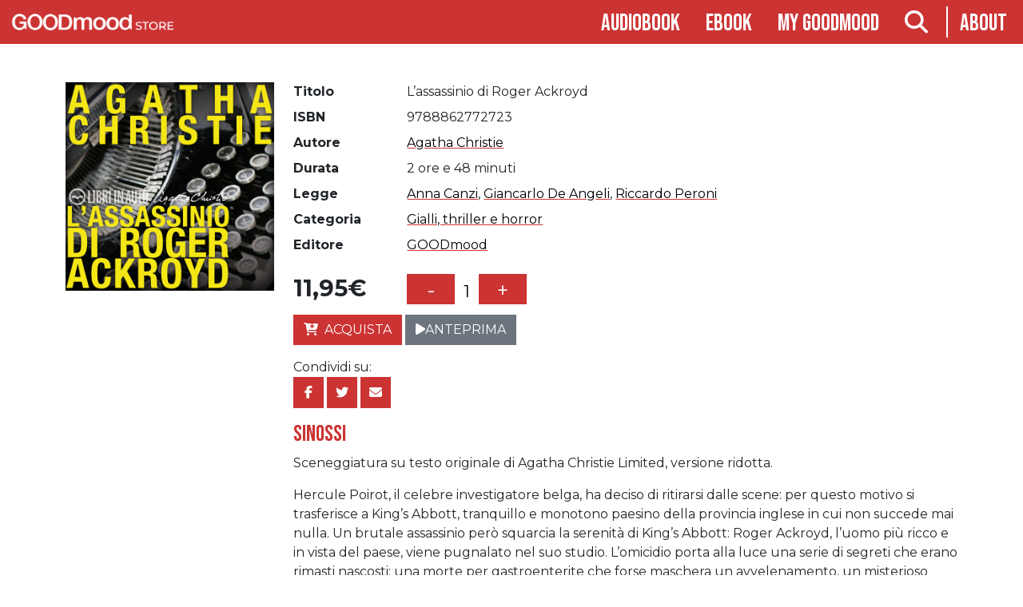

--- FILE ---
content_type: text/html; charset=UTF-8
request_url: https://www.goodmood.it/prodotto/l-assassinio-di-roger-ackroyd/
body_size: 12308
content:
<!doctype html>
<html class="no-js" lang="it-IT" >
	<head>
		<meta charset="UTF-8" />
		<meta name="viewport" content="width=device-width, initial-scale=1.0" />
		<link rel="icon" href="https://www.goodmood.it/assets/themes/goodmood-v3/dist/assets/images/favicon.png" type="image/png" />
		<meta name='robots' content='index, follow, max-image-preview:large, max-snippet:-1, max-video-preview:-1' />

	<!-- This site is optimized with the Yoast SEO plugin v26.7 - https://yoast.com/wordpress/plugins/seo/ -->
	<title>L&#039;assassinio di Roger Ackroyd - GOODmood</title>
	<link rel="canonical" href="https://www.goodmood.it/prodotto/l-assassinio-di-roger-ackroyd/" />
	<meta property="og:locale" content="it_IT" />
	<meta property="og:type" content="article" />
	<meta property="og:title" content="L&#039;assassinio di Roger Ackroyd - GOODmood" />
	<meta property="og:description" content="Sceneggiatura su testo originale di Agatha Christie Limited, versione ridotta.  Hercule Poirot, il celebre investigatore belga, ha deciso di ritirarsi dalle scene: per questo motivo si trasferisce a King&#039;s Abbott, tranquillo e monotono paesino della provincia inglese in cui non succede mai nulla. Un brutale assassinio però squarcia la serenità di King&#039;s Abbott: Roger Ackroyd, l&#039;uomo più ricco e in vista del paese, viene pugnalato nel suo studio. L&#039;omicidio porta alla luce una serie di segreti che erano rimasti nascosti: una morte per gastroenterite che forse maschera un avvelenamento, un misterioso suicidio, un caso di ricatto, un&#039;eredità che fa gola a molti. Hercule Poirot dovrà dunque tornare ad indagare, questa volta con l&#039;aiuto del Dottor Sheppard, per scoprire chi ha ucciso Roger Ackroyd in quello che è universalmente considerato il capolavoro di Agatha Christie.  The Murder of Roger Ackroyd – Copyright © 1926 Agatha Christie Limited. Tutti i diritti riservati. AGATHA CHRISTIE, POIROT e la Firma di Agatha Christie sono marchi registrati e depositati da Agatha Christie Limited in UK e nel resto del mondo. Tutti i diritti riservati." />
	<meta property="og:url" content="https://www.goodmood.it/prodotto/l-assassinio-di-roger-ackroyd/" />
	<meta property="og:site_name" content="GOODmood" />
	<meta property="article:publisher" content="https://www.facebook.com/GOODmood.editore/" />
	<meta property="article:modified_time" content="2022-09-02T06:53:29+00:00" />
	<meta property="og:image" content="https://static.goodmood.it/assets/uploads/2014/03/l_assassinio_di_roger_acroy.jpg" />
	<meta property="og:image:width" content="600" />
	<meta property="og:image:height" content="600" />
	<meta property="og:image:type" content="image/jpeg" />
	<meta name="twitter:card" content="summary_large_image" />
	<meta name="twitter:site" content="@Gm_Audiolibri" />
	<meta name="twitter:label1" content="Tempo di lettura stimato" />
	<meta name="twitter:data1" content="1 minuto" />
	<script type="application/ld+json" class="yoast-schema-graph">{"@context":"https://schema.org","@graph":[{"@type":"WebPage","@id":"https://www.goodmood.it/prodotto/l-assassinio-di-roger-ackroyd/","url":"https://www.goodmood.it/prodotto/l-assassinio-di-roger-ackroyd/","name":"L'assassinio di Roger Ackroyd - GOODmood","isPartOf":{"@id":"https://www.goodmood.it/#website"},"primaryImageOfPage":{"@id":"https://www.goodmood.it/prodotto/l-assassinio-di-roger-ackroyd/#primaryimage"},"image":{"@id":"https://www.goodmood.it/prodotto/l-assassinio-di-roger-ackroyd/#primaryimage"},"thumbnailUrl":"https://static.goodmood.it/assets/uploads/2014/03/l_assassinio_di_roger_acroy.jpg","datePublished":"2014-03-12T04:59:06+00:00","dateModified":"2022-09-02T06:53:29+00:00","breadcrumb":{"@id":"https://www.goodmood.it/prodotto/l-assassinio-di-roger-ackroyd/#breadcrumb"},"inLanguage":"it-IT","potentialAction":[{"@type":"ReadAction","target":["https://www.goodmood.it/prodotto/l-assassinio-di-roger-ackroyd/"]}]},{"@type":"ImageObject","inLanguage":"it-IT","@id":"https://www.goodmood.it/prodotto/l-assassinio-di-roger-ackroyd/#primaryimage","url":"https://static.goodmood.it/assets/uploads/2014/03/l_assassinio_di_roger_acroy.jpg","contentUrl":"https://static.goodmood.it/assets/uploads/2014/03/l_assassinio_di_roger_acroy.jpg","width":600,"height":600,"caption":"L'assassinio di Roger Ackroyd. -0"},{"@type":"BreadcrumbList","@id":"https://www.goodmood.it/prodotto/l-assassinio-di-roger-ackroyd/#breadcrumb","itemListElement":[{"@type":"ListItem","position":1,"name":"Home","item":"https://www.goodmood.it/"},{"@type":"ListItem","position":2,"name":"Shop","item":"https://www.goodmood.it/shop/"},{"@type":"ListItem","position":3,"name":"L&#8217;assassinio di Roger Ackroyd"}]},{"@type":"WebSite","@id":"https://www.goodmood.it/#website","url":"https://www.goodmood.it/","name":"GOODmood","description":"Digital Publishing","potentialAction":[{"@type":"SearchAction","target":{"@type":"EntryPoint","urlTemplate":"https://www.goodmood.it/?s={search_term_string}"},"query-input":{"@type":"PropertyValueSpecification","valueRequired":true,"valueName":"search_term_string"}}],"inLanguage":"it-IT"}]}</script>
	<!-- / Yoast SEO plugin. -->


<link rel='dns-prefetch' href='//ajax.googleapis.com' />
<link rel="alternate" title="oEmbed (JSON)" type="application/json+oembed" href="https://www.goodmood.it/api/oembed/1.0/embed?url=https%3A%2F%2Fwww.goodmood.it%2Fprodotto%2Fl-assassinio-di-roger-ackroyd%2F" />
<link rel="alternate" title="oEmbed (XML)" type="text/xml+oembed" href="https://www.goodmood.it/api/oembed/1.0/embed?url=https%3A%2F%2Fwww.goodmood.it%2Fprodotto%2Fl-assassinio-di-roger-ackroyd%2F&#038;format=xml" />
<style id='wp-img-auto-sizes-contain-inline-css' type='text/css'>
img:is([sizes=auto i],[sizes^="auto," i]){contain-intrinsic-size:3000px 1500px}
/*# sourceURL=wp-img-auto-sizes-contain-inline-css */
</style>
<style id='classic-theme-styles-inline-css' type='text/css'>
/*! This file is auto-generated */
.wp-block-button__link{color:#fff;background-color:#32373c;border-radius:9999px;box-shadow:none;text-decoration:none;padding:calc(.667em + 2px) calc(1.333em + 2px);font-size:1.125em}.wp-block-file__button{background:#32373c;color:#fff;text-decoration:none}
/*# sourceURL=/wp-includes/css/classic-themes.min.css */
</style>
<link rel='stylesheet' id='woocommerce-layout-css' href='https://www.goodmood.it/assets/plugins/woocommerce/assets/css/woocommerce-layout.css?ver=10.4.3' type='text/css' media='all' />
<link rel='stylesheet' id='woocommerce-smallscreen-css' href='https://www.goodmood.it/assets/plugins/woocommerce/assets/css/woocommerce-smallscreen.css?ver=10.4.3' type='text/css' media='only screen and (max-width: 768px)' />
<link rel='stylesheet' id='woocommerce-general-css' href='https://www.goodmood.it/assets/plugins/woocommerce/assets/css/woocommerce.css?ver=10.4.3' type='text/css' media='all' />
<style id='woocommerce-inline-inline-css' type='text/css'>
.woocommerce form .form-row .required { visibility: visible; }
/*# sourceURL=woocommerce-inline-inline-css */
</style>
<link rel='stylesheet' id='sv-wc-payment-gateway-payment-form-v5_15_10-css' href='https://www.goodmood.it/assets/plugins/woocommerce-gateway-paypal-powered-by-braintree/vendor/skyverge/wc-plugin-framework/woocommerce/payment-gateway/assets/css/frontend/sv-wc-payment-gateway-payment-form.min.css?ver=5.15.10' type='text/css' media='all' />
<link rel='stylesheet' id='main-stylesheet-css' href='https://www.goodmood.it/assets/themes/goodmood-v3/dist/styles/app.css?ver=2.1.0' type='text/css' media='all' />
<script type="text/javascript" src="https://ajax.googleapis.com/ajax/libs/jquery/3.5.1/jquery.min.js?ver=3.5.1" id="jquery-js"></script>
<script type="text/javascript" id="wc-single-product-js-extra">
/* <![CDATA[ */
var wc_single_product_params = {"i18n_required_rating_text":"Seleziona una valutazione","i18n_rating_options":["1 stella su 5","2 stelle su 5","3 stelle su 5","4 stelle su 5","5 stelle su 5"],"i18n_product_gallery_trigger_text":"Visualizza la galleria di immagini a schermo intero","review_rating_required":"yes","flexslider":{"rtl":false,"animation":"slide","smoothHeight":true,"directionNav":false,"controlNav":"thumbnails","slideshow":false,"animationSpeed":500,"animationLoop":false,"allowOneSlide":false},"zoom_enabled":"","zoom_options":[],"photoswipe_enabled":"","photoswipe_options":{"shareEl":false,"closeOnScroll":false,"history":false,"hideAnimationDuration":0,"showAnimationDuration":0},"flexslider_enabled":""};
//# sourceURL=wc-single-product-js-extra
/* ]]> */
</script>
<script type="text/javascript" src="https://www.goodmood.it/assets/plugins/woocommerce/assets/js/frontend/single-product.min.js?ver=10.4.3" id="wc-single-product-js" defer="defer" data-wp-strategy="defer"></script>
<script type="text/javascript" src="https://www.goodmood.it/assets/plugins/woocommerce/assets/js/jquery-blockui/jquery.blockUI.min.js?ver=2.7.0-wc.10.4.3" id="wc-jquery-blockui-js" defer="defer" data-wp-strategy="defer"></script>
<script type="text/javascript" src="https://www.goodmood.it/assets/plugins/woocommerce/assets/js/js-cookie/js.cookie.min.js?ver=2.1.4-wc.10.4.3" id="wc-js-cookie-js" defer="defer" data-wp-strategy="defer"></script>
<script type="text/javascript" id="woocommerce-js-extra">
/* <![CDATA[ */
var woocommerce_params = {"ajax_url":"/wp-admin/admin-ajax.php","wc_ajax_url":"/?wc-ajax=%%endpoint%%","i18n_password_show":"Mostra password","i18n_password_hide":"Nascondi password"};
//# sourceURL=woocommerce-js-extra
/* ]]> */
</script>
<script type="text/javascript" src="https://www.goodmood.it/assets/plugins/woocommerce/assets/js/frontend/woocommerce.min.js?ver=10.4.3" id="woocommerce-js" defer="defer" data-wp-strategy="defer"></script>
<link rel="https://api.w.org/" href="https://www.goodmood.it/api/" /><link rel="alternate" title="JSON" type="application/json" href="https://www.goodmood.it/api/wp/v2/product/1296" />	<noscript><style>.woocommerce-product-gallery{ opacity: 1 !important; }</style></noscript>
	<script type="text/javascript">var rest_nonce = "c9f4935b7f";</script>		<link rel="stylesheet" href="https://unpkg.com/@jarstone/dselect/dist/css/dselect.css">
		<script src="https://unpkg.com/@jarstone/dselect/dist/js/dselect.js"></script>
	<link rel='stylesheet' id='wc-blocks-style-css' href='https://www.goodmood.it/assets/plugins/woocommerce/assets/client/blocks/wc-blocks.css?ver=wc-10.4.3' type='text/css' media='all' />
<style id='global-styles-inline-css' type='text/css'>
:root{--wp--preset--aspect-ratio--square: 1;--wp--preset--aspect-ratio--4-3: 4/3;--wp--preset--aspect-ratio--3-4: 3/4;--wp--preset--aspect-ratio--3-2: 3/2;--wp--preset--aspect-ratio--2-3: 2/3;--wp--preset--aspect-ratio--16-9: 16/9;--wp--preset--aspect-ratio--9-16: 9/16;--wp--preset--color--black: #000000;--wp--preset--color--cyan-bluish-gray: #abb8c3;--wp--preset--color--white: #ffffff;--wp--preset--color--pale-pink: #f78da7;--wp--preset--color--vivid-red: #cf2e2e;--wp--preset--color--luminous-vivid-orange: #ff6900;--wp--preset--color--luminous-vivid-amber: #fcb900;--wp--preset--color--light-green-cyan: #7bdcb5;--wp--preset--color--vivid-green-cyan: #00d084;--wp--preset--color--pale-cyan-blue: #8ed1fc;--wp--preset--color--vivid-cyan-blue: #0693e3;--wp--preset--color--vivid-purple: #9b51e0;--wp--preset--gradient--vivid-cyan-blue-to-vivid-purple: linear-gradient(135deg,rgb(6,147,227) 0%,rgb(155,81,224) 100%);--wp--preset--gradient--light-green-cyan-to-vivid-green-cyan: linear-gradient(135deg,rgb(122,220,180) 0%,rgb(0,208,130) 100%);--wp--preset--gradient--luminous-vivid-amber-to-luminous-vivid-orange: linear-gradient(135deg,rgb(252,185,0) 0%,rgb(255,105,0) 100%);--wp--preset--gradient--luminous-vivid-orange-to-vivid-red: linear-gradient(135deg,rgb(255,105,0) 0%,rgb(207,46,46) 100%);--wp--preset--gradient--very-light-gray-to-cyan-bluish-gray: linear-gradient(135deg,rgb(238,238,238) 0%,rgb(169,184,195) 100%);--wp--preset--gradient--cool-to-warm-spectrum: linear-gradient(135deg,rgb(74,234,220) 0%,rgb(151,120,209) 20%,rgb(207,42,186) 40%,rgb(238,44,130) 60%,rgb(251,105,98) 80%,rgb(254,248,76) 100%);--wp--preset--gradient--blush-light-purple: linear-gradient(135deg,rgb(255,206,236) 0%,rgb(152,150,240) 100%);--wp--preset--gradient--blush-bordeaux: linear-gradient(135deg,rgb(254,205,165) 0%,rgb(254,45,45) 50%,rgb(107,0,62) 100%);--wp--preset--gradient--luminous-dusk: linear-gradient(135deg,rgb(255,203,112) 0%,rgb(199,81,192) 50%,rgb(65,88,208) 100%);--wp--preset--gradient--pale-ocean: linear-gradient(135deg,rgb(255,245,203) 0%,rgb(182,227,212) 50%,rgb(51,167,181) 100%);--wp--preset--gradient--electric-grass: linear-gradient(135deg,rgb(202,248,128) 0%,rgb(113,206,126) 100%);--wp--preset--gradient--midnight: linear-gradient(135deg,rgb(2,3,129) 0%,rgb(40,116,252) 100%);--wp--preset--font-size--small: 13px;--wp--preset--font-size--medium: 20px;--wp--preset--font-size--large: 36px;--wp--preset--font-size--x-large: 42px;--wp--preset--spacing--20: 0.44rem;--wp--preset--spacing--30: 0.67rem;--wp--preset--spacing--40: 1rem;--wp--preset--spacing--50: 1.5rem;--wp--preset--spacing--60: 2.25rem;--wp--preset--spacing--70: 3.38rem;--wp--preset--spacing--80: 5.06rem;--wp--preset--shadow--natural: 6px 6px 9px rgba(0, 0, 0, 0.2);--wp--preset--shadow--deep: 12px 12px 50px rgba(0, 0, 0, 0.4);--wp--preset--shadow--sharp: 6px 6px 0px rgba(0, 0, 0, 0.2);--wp--preset--shadow--outlined: 6px 6px 0px -3px rgb(255, 255, 255), 6px 6px rgb(0, 0, 0);--wp--preset--shadow--crisp: 6px 6px 0px rgb(0, 0, 0);}:where(.is-layout-flex){gap: 0.5em;}:where(.is-layout-grid){gap: 0.5em;}body .is-layout-flex{display: flex;}.is-layout-flex{flex-wrap: wrap;align-items: center;}.is-layout-flex > :is(*, div){margin: 0;}body .is-layout-grid{display: grid;}.is-layout-grid > :is(*, div){margin: 0;}:where(.wp-block-columns.is-layout-flex){gap: 2em;}:where(.wp-block-columns.is-layout-grid){gap: 2em;}:where(.wp-block-post-template.is-layout-flex){gap: 1.25em;}:where(.wp-block-post-template.is-layout-grid){gap: 1.25em;}.has-black-color{color: var(--wp--preset--color--black) !important;}.has-cyan-bluish-gray-color{color: var(--wp--preset--color--cyan-bluish-gray) !important;}.has-white-color{color: var(--wp--preset--color--white) !important;}.has-pale-pink-color{color: var(--wp--preset--color--pale-pink) !important;}.has-vivid-red-color{color: var(--wp--preset--color--vivid-red) !important;}.has-luminous-vivid-orange-color{color: var(--wp--preset--color--luminous-vivid-orange) !important;}.has-luminous-vivid-amber-color{color: var(--wp--preset--color--luminous-vivid-amber) !important;}.has-light-green-cyan-color{color: var(--wp--preset--color--light-green-cyan) !important;}.has-vivid-green-cyan-color{color: var(--wp--preset--color--vivid-green-cyan) !important;}.has-pale-cyan-blue-color{color: var(--wp--preset--color--pale-cyan-blue) !important;}.has-vivid-cyan-blue-color{color: var(--wp--preset--color--vivid-cyan-blue) !important;}.has-vivid-purple-color{color: var(--wp--preset--color--vivid-purple) !important;}.has-black-background-color{background-color: var(--wp--preset--color--black) !important;}.has-cyan-bluish-gray-background-color{background-color: var(--wp--preset--color--cyan-bluish-gray) !important;}.has-white-background-color{background-color: var(--wp--preset--color--white) !important;}.has-pale-pink-background-color{background-color: var(--wp--preset--color--pale-pink) !important;}.has-vivid-red-background-color{background-color: var(--wp--preset--color--vivid-red) !important;}.has-luminous-vivid-orange-background-color{background-color: var(--wp--preset--color--luminous-vivid-orange) !important;}.has-luminous-vivid-amber-background-color{background-color: var(--wp--preset--color--luminous-vivid-amber) !important;}.has-light-green-cyan-background-color{background-color: var(--wp--preset--color--light-green-cyan) !important;}.has-vivid-green-cyan-background-color{background-color: var(--wp--preset--color--vivid-green-cyan) !important;}.has-pale-cyan-blue-background-color{background-color: var(--wp--preset--color--pale-cyan-blue) !important;}.has-vivid-cyan-blue-background-color{background-color: var(--wp--preset--color--vivid-cyan-blue) !important;}.has-vivid-purple-background-color{background-color: var(--wp--preset--color--vivid-purple) !important;}.has-black-border-color{border-color: var(--wp--preset--color--black) !important;}.has-cyan-bluish-gray-border-color{border-color: var(--wp--preset--color--cyan-bluish-gray) !important;}.has-white-border-color{border-color: var(--wp--preset--color--white) !important;}.has-pale-pink-border-color{border-color: var(--wp--preset--color--pale-pink) !important;}.has-vivid-red-border-color{border-color: var(--wp--preset--color--vivid-red) !important;}.has-luminous-vivid-orange-border-color{border-color: var(--wp--preset--color--luminous-vivid-orange) !important;}.has-luminous-vivid-amber-border-color{border-color: var(--wp--preset--color--luminous-vivid-amber) !important;}.has-light-green-cyan-border-color{border-color: var(--wp--preset--color--light-green-cyan) !important;}.has-vivid-green-cyan-border-color{border-color: var(--wp--preset--color--vivid-green-cyan) !important;}.has-pale-cyan-blue-border-color{border-color: var(--wp--preset--color--pale-cyan-blue) !important;}.has-vivid-cyan-blue-border-color{border-color: var(--wp--preset--color--vivid-cyan-blue) !important;}.has-vivid-purple-border-color{border-color: var(--wp--preset--color--vivid-purple) !important;}.has-vivid-cyan-blue-to-vivid-purple-gradient-background{background: var(--wp--preset--gradient--vivid-cyan-blue-to-vivid-purple) !important;}.has-light-green-cyan-to-vivid-green-cyan-gradient-background{background: var(--wp--preset--gradient--light-green-cyan-to-vivid-green-cyan) !important;}.has-luminous-vivid-amber-to-luminous-vivid-orange-gradient-background{background: var(--wp--preset--gradient--luminous-vivid-amber-to-luminous-vivid-orange) !important;}.has-luminous-vivid-orange-to-vivid-red-gradient-background{background: var(--wp--preset--gradient--luminous-vivid-orange-to-vivid-red) !important;}.has-very-light-gray-to-cyan-bluish-gray-gradient-background{background: var(--wp--preset--gradient--very-light-gray-to-cyan-bluish-gray) !important;}.has-cool-to-warm-spectrum-gradient-background{background: var(--wp--preset--gradient--cool-to-warm-spectrum) !important;}.has-blush-light-purple-gradient-background{background: var(--wp--preset--gradient--blush-light-purple) !important;}.has-blush-bordeaux-gradient-background{background: var(--wp--preset--gradient--blush-bordeaux) !important;}.has-luminous-dusk-gradient-background{background: var(--wp--preset--gradient--luminous-dusk) !important;}.has-pale-ocean-gradient-background{background: var(--wp--preset--gradient--pale-ocean) !important;}.has-electric-grass-gradient-background{background: var(--wp--preset--gradient--electric-grass) !important;}.has-midnight-gradient-background{background: var(--wp--preset--gradient--midnight) !important;}.has-small-font-size{font-size: var(--wp--preset--font-size--small) !important;}.has-medium-font-size{font-size: var(--wp--preset--font-size--medium) !important;}.has-large-font-size{font-size: var(--wp--preset--font-size--large) !important;}.has-x-large-font-size{font-size: var(--wp--preset--font-size--x-large) !important;}
/*# sourceURL=global-styles-inline-css */
</style>
</head>
	<body>
		
	<nav class="navbar navbar-expand-md navbar-dark sticky-top flex-column">
	  <div class="container-fluid ">
	  	<div class="col-12 col-md-2">
	  			<button class="navbar-toggler" type="button" data-bs-toggle="collapse" data-bs-target="#navbarToggler" aria-controls="navbarToggler" aria-expanded="false" aria-label="Toggle navigation">
			  			<span class="navbar-toggler-icon"></span></button>
				<a href="https://www.goodmood.it/shop"><img src="https://www.goodmood.it/assets/themes/goodmood-v3/dist/assets/images/logo-store.png" class="navbar-brand menu-logo" /></a>
	  	</div>
	  	<div class="col-12 col-md-10">
		  	
			<div class="collapse navbar-collapse justify-content-end" id="navbarToggler">
				<ul class="navbar-nav">
					
					<li class="nav-item ">
						<a class="nav-link" href="/shop/audiobook/generi">Audiobook</a>
					</li>
					<li class="nav-item ">
						<a class="nav-link" href="/shop/ebook/generi">Ebook</a>
					</li>
					<li class="nav-item ">
						<a class="nav-link" href="https://www.goodmood.it/my-account/orders" title="My goodmood">My goodmood</a>
					</li>
					 
					<li class="nav-item">
						<a class="nav-link searchbutton" href="#"><i class="fa-solid fa-magnifying-glass"></i></a>
					</li>
					<li class="nav-item">
						<a class="nav-link" href="https://www.goodmood.it">About</a>
					</li>
				</ul>
			</div> 
			  
	  	</div>
	  			
	  </div>

	</nav>

	<main class="">
	<section class="container searchform">
									
<form role="search" method="get" class="ui form woocommerce-product-search show-for-medium-up" action="https://www.goodmood.it/">
	
	<input type="search" id="woocommerce-product-search-field" class="search-field" placeholder="Cerca..." value="" name="s" title="Search for:" />
	 
</form>
<p class="ui right aligned">
	<a href="https://www.goodmood.it/shop/advanced-search">Ricerca avanzata</a>
</p>
	
	</section>
	
	
		
			<div id="product-1296" class="container my-md-5 product type-product post-1296 status-publish first instock product_cat-audio-editing-e-sound-design product_cat-dario-barollo has-post-thumbnail downloadable virtual taxable purchasable product-type-simple" >


	<div class="woo-single-container row">
				<div class="woo-single-sx col-12 col-sm-4 col-md-3">

		<div class="woocommerce-product-gallery woocommerce-product-gallery--with-images woocommerce-product-gallery--columns-4 images" data-columns="4" style="opacity: 0; transition: opacity .25s ease-in-out;">
	<div class="woocommerce-product-gallery__wrapper">
		<div data-thumb="https://static.goodmood.it/assets/uploads/2014/03/l_assassinio_di_roger_acroy-150x150.jpg" data-thumb-alt="L&#039;assassinio di Roger Ackroyd. -0" data-thumb-srcset=""  data-thumb-sizes="(max-width: 639px) 98vw, (max-width: 1199px) 64vw, 100px" class="woocommerce-product-gallery__image"><a href="https://static.goodmood.it/assets/uploads/2014/03/l_assassinio_di_roger_acroy.jpg"><img width="600" height="600" src="https://static.goodmood.it/assets/uploads/2014/03/l_assassinio_di_roger_acroy.jpg" class="wp-post-image" alt="L&#039;assassinio di Roger Ackroyd. -0" data-caption="" data-src="https://static.goodmood.it/assets/uploads/2014/03/l_assassinio_di_roger_acroy.jpg" data-large_image="https://static.goodmood.it/assets/uploads/2014/03/l_assassinio_di_roger_acroy.jpg" data-large_image_width="600" data-large_image_height="600" decoding="async" fetchpriority="high" /></a></div>	</div>
</div>
		</div>
		<div class="woo-single-dx col-12 col-sm-8 col-md-9">
			
					<div class="info">
		<dl class="row">
						<dt class="col-sm-3 col-lg-2">Titolo</dt> <dd class="col-sm-9">L&#8217;assassinio di Roger Ackroyd</dd>
									<dt class="col-sm-3 col-lg-2">ISBN</dt> <dd class="col-sm-9">9788862772723</dd>
									<dt class="col-sm-3 col-lg-2">Autore</dt> <dd class="col-sm-9"><a href="https://www.goodmood.it/authors/agatha-christie/" rel="tag">Agatha Christie</a></dd>
									<dt class="col-sm-3 col-lg-2">Durata</dt> <dd class="col-sm-9">2 ore e 48 minuti</dd>
									<dt class="col-sm-3 col-lg-2">Legge</dt> <dd class="col-sm-9"><a href="https://www.goodmood.it/actors/anna-canzi/" rel="tag">Anna Canzi</a>, <a href="https://www.goodmood.it/actors/giancarlo-de-angeli/" rel="tag">Giancarlo De Angeli</a>, <a href="https://www.goodmood.it/actors/riccardo-peroni/" rel="tag">Riccardo Peroni</a></dd>
									<dt class="col-sm-3 col-lg-2">Categoria</dt> <dd class="col-sm-9"><a href="https://www.goodmood.it/shop/audiobook/gialli-thriller-e-horror/" rel="tag">Gialli, thriller e horror</a></dd>
									<dt class="col-sm-3 col-lg-2">Editore</dt> <dd class="col-sm-9"><a href="https://www.goodmood.it/publishers/goodmood/" rel="tag">GOODmood</a></dd>
					</dl>
	</div>
	




	
	<form class="cart" method="post" enctype='multipart/form-data'>
	 		 	
	 

	 <div class="carrello-prezzo ui two column stackable grid">
		 <div class="row">
			 <div class="col-3 col-lg-2">
				 <div class="prezzo">
					 <p class="price"><span class="price"><span class="woocommerce-Price-amount amount"><bdi>11,95<span class="woocommerce-Price-currencySymbol">&euro;</span></bdi></span></span></p>
					 
				 </div>
				 
			 </div>
			 <div class="col-9 text-end text-md-start">
				 
				
				 	<div class="quantity">
				<label class="screen-reader-text" for="quantity_69767d7249698">L&#039;assassinio di Roger Ackroyd quantità</label>
		<input type="button" value="-" class="minus"><input
			type="number"
			id="quantity_69767d7249698"
			class="input-text qty text"
			step="1"
			min="1"
			max=""
			name="quantity"
			value="1"
			title="Qty"
			size="4"
			placeholder=""
			inputmode="numeric" /><input type="button" value="+" class="plus">
			</div>
					 
			 </div>
			
		 </div>

		 <div class="row">
			 <div class="col">
	 		<input type="hidden" name="add-to-cart" value="1296" />
			 <div class="d-grid gap-2 d-md-block">
		 	<button type="submit" class="single_add_to_cart_button button alt btn btn-primary"><i class="fa-solid fa-cart-arrow-down"></i>Acquista</button>
											<button type="button" class="btn btn-secondary btn-icon preview" data-id="1296"><i class="fa-solid fa-play"></i>Anteprima</button>
									
						 </div>
		    </div>
		
	</div>

	</form>

	
<div class="sharebox" >Condividi su:<br/>

	<a class="btn btn-primary btn-icon square" href="https://www.facebook.com/sharer/sharer.php?u=https%3A%2F%2Fwww.goodmood.it%2Fprodotto%2Fl-assassinio-di-roger-ackroyd%2F&quote=L%26%238217%3Bassassinio+di+Roger+Ackroyd" target="_blank" title="Condividi su Facebook">
	  <i class="fa-brands fa-facebook-f"></i>
	</a>
	<a class="btn btn-primary btn-icon square" href="https://twitter.com/intent/tweet?source=https%3A%2F%2Fwww.goodmood.it%2Fprodotto%2Fl-assassinio-di-roger-ackroyd%2F&text=L%26%238217%3Bassassinio+di+Roger+Ackroyd" target="_blank" title="Tweet">
	  <i class="fa-brands fa-twitter"></i>
	</a>
	<a class="btn btn-primary btn-icon square" href="mailto:?subject=L%26%238217%3Bassassinio+di+Roger+Ackroyd&body=https%3A%2F%2Fwww.goodmood.it%2Fprodotto%2Fl-assassinio-di-roger-ackroyd%2F" target="_blank" title="Invia email">
	  <i class="fa-solid fa-envelope"></i>
	</a>
	
</div>
<div itemprop="description" class="descrizione">
	<h3>sinossi</h3>
	<p>Sceneggiatura su testo originale di Agatha Christie Limited, versione ridotta.</p>
<p>Hercule Poirot, il celebre investigatore belga, ha deciso di ritirarsi dalle scene: per questo motivo si trasferisce a King&#8217;s Abbott, tranquillo e monotono paesino della provincia inglese in cui non succede mai nulla. Un brutale assassinio però squarcia la serenità di King&#8217;s Abbott: Roger Ackroyd, l&#8217;uomo più ricco e in vista del paese, viene pugnalato nel suo studio. L&#8217;omicidio porta alla luce una serie di segreti che erano rimasti nascosti: una morte per gastroenterite che forse maschera un avvelenamento, un misterioso suicidio, un caso di ricatto, un&#8217;eredità che fa gola a molti. Hercule Poirot dovrà dunque tornare ad indagare, questa volta con l&#8217;aiuto del Dottor Sheppard, per scoprire chi ha ucciso Roger Ackroyd in quello che è universalmente considerato il capolavoro di Agatha Christie.</p>
<p><em>The Murder of Roger Ackroyd</em> – Copyright © 1926 Agatha Christie Limited. Tutti i diritti riservati. AGATHA CHRISTIE, POIROT e la Firma di Agatha Christie sono marchi registrati e depositati da Agatha Christie Limited in UK e nel resto del mondo. Tutti i diritti riservati.</p>

	<h3>Guarda il Trailer</h3>
	<div class="rwd-video">
	<iframe id="ytplayer" type="text/html" width="100%"
    src="https://www.youtube.com/embed/CyENNAfhnFg?rel=0&showinfo=0&color=white&iv_load_policy=3"
    frameborder="0" allowfullscreen></iframe> 
</div>
		
</div>

<div id="readThisOn" class="bookitem-read-this-on">
		<p>Puoi ascoltarlo utilizzando uno qualsiasi dei seguenti dispositivi o goodmood.it:</p>

	<ul class="supported-devices">
			<li class="icon-container desktop">
				<i class="fas fa-desktop"></i>
				DESKTOP
			</li>
						<li class="icon-container tablet">
				<i class="fas fa-tablet-alt"></i>
				TABLET
			</li>
			<li class="icon-container ios">
				<i class="fab fa-apple"></i>
				IOS
			</li>
			<li class="icon-container android">
				<i class="fab fa-android"></i>
				ANDROID
			</li>
	</ul>
</div>

		</div>

	</div>
	
	
			
	<div class="rating">
		
	<section class="related products">

					<h2>Prodotti correlati</h2>
				
					<div class="row g-4">
			
					<div class="col-6 col-md-4 col-lg-3 col-xl-2 product type-product post-213 status-publish last instock product_cat-audio-editing-e-sound-design product_cat-dario-barollo has-post-thumbnail downloadable virtual taxable purchasable product-type-simple">
	<a href="https://www.goodmood.it/prodotto/back-to-school-for-kids-vol-2/" class="woocommerce-LoopProduct-link woocommerce-loop-product__link"><span class='loop-thumb-container'><img src="https://static.goodmood.it/assets/uploads/2014/03/clive8-300x300.jpg" class="attachment-shop_catalog size-shop_catalog wp-post-image" alt="Back to school for kids vol.2." title="Back to school for kids vol.2." style="display:inline" decoding="async" loading="lazy" /></span><h2 class="woocommerce-loop-product__title">Back to school for kids vol.2.</h2></a>
	<span class="price">	</span>
	 
<div class="btn-group loop" role="group" aria-label="actions"><button type="button" class="btn btn-secondary preview" data-id="213"><div class="visible content"><i class="fas fa-play"></i></button><a href="/prodotto/l-assassinio-di-roger-ackroyd/?add-to-cart=213" data-quantity="1" class="button product_type_simple add_to_cart_button ajax_add_to_cart btn btn-primary" data-product_id="213" data-product_sku="9788862773379" aria-label="Aggiungi al carrello: &quot;Back to school for kids vol.2.&quot;" rel="nofollow" data-success_message="&quot;Back to school for kids vol.2.&quot; è stato aggiunto al tuo carrello"><span class="price"><span class="woocommerce-Price-amount amount"><bdi>4,95<span class="woocommerce-Price-currencySymbol">&euro;</span></bdi></span></span></a></div></div>

			
					<div class="col-6 col-md-4 col-lg-3 col-xl-2 product type-product post-367 status-publish first instock product_cat-audio-editing-e-sound-design product_cat-engage has-post-thumbnail downloadable virtual taxable purchasable product-type-simple">
	<a href="https://www.goodmood.it/prodotto/creare-una-squadra-vincente-e-motivata/" class="woocommerce-LoopProduct-link woocommerce-loop-product__link"><span class='loop-thumb-container'><img src="https://static.goodmood.it/assets/uploads/2014/03/creare_squadra_vincente_motivata-300x300.jpg" class="attachment-shop_catalog size-shop_catalog wp-post-image" alt="Creare una Squadra Vincente e Motivata" title="Creare una Squadra Vincente e Motivata" style="display:inline" decoding="async" loading="lazy" /></span><h2 class="woocommerce-loop-product__title">Creare una Squadra Vincente e Motivata</h2></a>
	<span class="price">	</span>
	 
<div class="btn-group loop" role="group" aria-label="actions"><button type="button" class="btn btn-secondary preview" data-id="367"><div class="visible content"><i class="fas fa-play"></i></button><a href="/prodotto/l-assassinio-di-roger-ackroyd/?add-to-cart=367" data-quantity="1" class="button product_type_simple add_to_cart_button ajax_add_to_cart btn btn-primary" data-product_id="367" data-product_sku="9788889380505" aria-label="Aggiungi al carrello: &quot;Creare una Squadra Vincente e Motivata&quot;" rel="nofollow" data-success_message="&quot;Creare una Squadra Vincente e Motivata&quot; è stato aggiunto al tuo carrello"><span class="price"><span class="woocommerce-Price-amount amount"><bdi>2,99<span class="woocommerce-Price-currencySymbol">&euro;</span></bdi></span></span></a></div></div>

			
					<div class="col-6 col-md-4 col-lg-3 col-xl-2 product type-product post-319 status-publish last instock product_cat-audio-editing-e-sound-design product_cat-dario-barollo has-post-thumbnail downloadable virtual taxable purchasable product-type-simple">
	<a href="https://www.goodmood.it/prodotto/come-distinguere-l-adulatore-dall-amico/" class="woocommerce-LoopProduct-link woocommerce-loop-product__link"><span class='loop-thumb-container'><img src="https://static.goodmood.it/assets/uploads/2014/03/come_distinguere_l_adulatore_dall_amico-300x300.jpg" class="attachment-shop_catalog size-shop_catalog wp-post-image" alt="Come distinguere l&#039;adulatore dall&#039;amico" title="Come distinguere l&#039;adulatore dall&#039;amico" style="display:inline" decoding="async" loading="lazy" /></span><h2 class="woocommerce-loop-product__title">Come distinguere l&#8217;adulatore dall&#8217;amico</h2></a>
	<span class="price">	</span>
	 
<div class="btn-group loop" role="group" aria-label="actions"><button type="button" class="btn btn-secondary preview" data-id="319"><div class="visible content"><i class="fas fa-play"></i></button><a href="/prodotto/l-assassinio-di-roger-ackroyd/?add-to-cart=319" data-quantity="1" class="button product_type_simple add_to_cart_button ajax_add_to_cart btn btn-primary" data-product_id="319" data-product_sku="9788862773652" aria-label="Aggiungi al carrello: &quot;Come distinguere l&#039;adulatore dall&#039;amico&quot;" rel="nofollow" data-success_message="&quot;Come distinguere l&#039;adulatore dall&#039;amico&quot; è stato aggiunto al tuo carrello"><span class="price"><span class="woocommerce-Price-amount amount"><bdi>5,95<span class="woocommerce-Price-currencySymbol">&euro;</span></bdi></span></span></a></div></div>

			
					<div class="col-6 col-md-4 col-lg-3 col-xl-2 product type-product post-355 status-publish first instock product_cat-audio-editing-e-sound-design product_cat-dario-barollo has-post-thumbnail downloadable virtual taxable purchasable product-type-simple">
	<a href="https://www.goodmood.it/prodotto/conosci-la-pnl-e-migliora-te-stesso/" class="woocommerce-LoopProduct-link woocommerce-loop-product__link"><span class='loop-thumb-container'><img src="https://static.goodmood.it/assets/uploads/2014/03/conosci_la_pnl_e_migliora_te_stesso_1-300x300.jpg" class="attachment-shop_catalog size-shop_catalog wp-post-image" alt="Conosci la PNL e migliora te stesso" title="Conosci la PNL e migliora te stesso" style="display:inline" decoding="async" loading="lazy" /></span><h2 class="woocommerce-loop-product__title">Conosci la PNL e migliora te stesso</h2></a>
	<span class="price">	</span>
	 
<div class="btn-group loop" role="group" aria-label="actions"><button type="button" class="btn btn-secondary preview" data-id="355"><div class="visible content"><i class="fas fa-play"></i></button><a href="/prodotto/l-assassinio-di-roger-ackroyd/?add-to-cart=355" data-quantity="1" class="button product_type_simple add_to_cart_button ajax_add_to_cart btn btn-primary" data-product_id="355" data-product_sku="9788862773577" aria-label="Aggiungi al carrello: &quot;Conosci la PNL e migliora te stesso&quot;" rel="nofollow" data-success_message="&quot;Conosci la PNL e migliora te stesso&quot; è stato aggiunto al tuo carrello"><span class="price"><span class="woocommerce-Price-amount amount"><bdi>9,99<span class="woocommerce-Price-currencySymbol">&euro;</span></bdi></span></span></a></div></div>

			
					<div class="col-6 col-md-4 col-lg-3 col-xl-2 product type-product post-141 status-publish last instock product_cat-audio-editing-e-sound-design product_cat-dario-barollo has-post-thumbnail downloadable virtual taxable purchasable product-type-simple">
	<a href="https://www.goodmood.it/prodotto/alessandro-manzoni-vita-e-opere/" class="woocommerce-LoopProduct-link woocommerce-loop-product__link"><span class='loop-thumb-container'><img src="https://static.goodmood.it/assets/uploads/2014/03/5a_book-300x300.jpg" class="attachment-shop_catalog size-shop_catalog wp-post-image" alt="Alessandro Manzoni: vita e opere. " title="Alessandro Manzoni: vita e opere. " style="display:inline" decoding="async" loading="lazy" /></span><h2 class="woocommerce-loop-product__title">Alessandro Manzoni: vita e opere.</h2></a>
	<span class="price">	</span>
	 
<div class="btn-group loop" role="group" aria-label="actions"><button type="button" class="btn btn-secondary preview" data-id="141"><div class="visible content"><i class="fas fa-play"></i></button><a href="/prodotto/l-assassinio-di-roger-ackroyd/?add-to-cart=141" data-quantity="1" class="button product_type_simple add_to_cart_button ajax_add_to_cart btn btn-primary" data-product_id="141" data-product_sku="9788862773942" aria-label="Aggiungi al carrello: &quot;Alessandro Manzoni: vita e opere.&quot;" rel="nofollow" data-success_message="&quot;Alessandro Manzoni: vita e opere.&quot; è stato aggiunto al tuo carrello"><span class="price"><span class="woocommerce-Price-amount amount"><bdi>4,99<span class="woocommerce-Price-currencySymbol">&euro;</span></bdi></span></span></a></div></div>

			
					<div class="col-6 col-md-4 col-lg-3 col-xl-2 product type-product post-177 status-publish first instock product_cat-audio-editing-e-sound-design product_cat-giovanni-rosina has-post-thumbnail downloadable virtual taxable purchasable product-type-simple">
	<a href="https://www.goodmood.it/prodotto/apologia-di-socrate/" class="woocommerce-LoopProduct-link woocommerce-loop-product__link"><span class='loop-thumb-container'><img src="https://static.goodmood.it/assets/uploads/2014/03/apologia_di_socrate-300x300.jpg" class="attachment-shop_catalog size-shop_catalog wp-post-image" alt="Apologia di Socrate" title="Apologia di Socrate" style="display:inline" decoding="async" loading="lazy" /></span><h2 class="woocommerce-loop-product__title">Apologia di Socrate</h2></a>
	<span class="price">	</span>
	 
<div class="btn-group loop" role="group" aria-label="actions"><button type="button" class="btn btn-secondary preview" data-id="177"><div class="visible content"><i class="fas fa-play"></i></button><a href="/prodotto/l-assassinio-di-roger-ackroyd/?add-to-cart=177" data-quantity="1" class="button product_type_simple add_to_cart_button ajax_add_to_cart btn btn-primary" data-product_id="177" data-product_sku="9788862775564" aria-label="Aggiungi al carrello: &quot;Apologia di Socrate&quot;" rel="nofollow" data-success_message="&quot;Apologia di Socrate&quot; è stato aggiunto al tuo carrello"><span class="price"><span class="woocommerce-Price-amount amount"><bdi>2,99<span class="woocommerce-Price-currencySymbol">&euro;</span></bdi></span></span></a></div></div>

			
		<?php//woocommerce_product_loop_end(); ?>
			</div>
	</section>
	
		<meta itemprop="url" content="https://www.goodmood.it/prodotto/l-assassinio-di-roger-ackroyd/" />
	</div>
		
</div>




		
	

	

</main>


<!-- <div class="ui container social-footer">
	<ul>
		<li>
			<a target="_blank" href="mailto:info@goodmood.it">
				<i class="envelope icon"></i>
			</a>
		</li>
		<li>
			<a target="_blank" href="https://www.youtube.com/user/GOODMOODedizioni">
				<i class="youtube icon"></i>
			</a>
		</li>
		<li>
			<a target="_blank" href="https://www.facebook.com/GOODmood.editore">
				<i class="facebook icon"></i>
			</a>
		</li>
		<li>
			<a target="_blank" href="https://www.instagram.com/goodmood.editore">
				<i class="instagram icon"></i>
			</a>
		</li>
	</ul>
</div> -->
	
<footer id="footer">
		<div class="container">
	<div class="row">
				<div id="text-2" class="col-12 col-sm-6 col-md-4 widget widget_text">
					<h4>About GOODmood</h4>			<div class="textwidget"><p>GOODmood Editore è una casa editrice italiana, con sede a Milano e Padova, da più 20 anni nel settore dell’editoria digitale per la produzione di audiobook ed eBook.</p>
					
					<h4>Seguici qui</h4>
					<div class="textwdget">
						<p class="social icons">
								<a target="_blank" href="https://www.facebook.com/GOODmood.editore"><i class="fa-brands fa-facebook-f fa-2x"></i></a>
								<a target="_blank" href="https://www.instagram.com/goodmood.editore"><i class="fa-brands fa-instagram fa-2x"></i></a>
								<a target="_blank" href="https://open.spotify.com/show/3uZmzAm4C095WtPfFDY0Op"><i class="fa-brands fa-spotify fa-2x"></i></a>
								<a target="_blank" href="https://it.linkedin.com/company/goodmood-digital-publishing"><i class="fa-brands fa-linkedin fa-2x"></i></a>
								
							</p>
					</div>
		</div>
				</div>
				
				<div id="text-4" class="col-12 col-sm-6 col-md-4 widget widget_text"><h4>Termini d’uso</h4>			<div class="textwidget"><p>GOODmood è un’impresa operante nel settore Internet, titolare di più siti web nei quali fornisce un servizi di commercio elettronico…<a href="/termini-duso" target="_blank">Leggi tutto</a></p>
		<p><a target="_blank" href="/privacy-policy">Privacy policy</a><br>
		<p><a target="_blank" href="/cookie-policy">Cookie policy</a><br>
		<br>
		<a href="https://www.braintreegateway.com/merchants/cf56g74q3nd2dgfn/verified" target="_blank" rel="noopener"><br>
		<img src="https://s3.amazonaws.com/braintree-badges/braintree-badge-light.png" width="164px" height="44px" border="0"></a></p>
		</div>
				</div>
				<div id="text-5" class="col-12 col-md-4 widget widget_text"><h4>Company info</h4>			<div class="textwidget"><p>Good Mood s.r.l.<br>
				<b>Sede operativa:</b><br> 
				Via Carlo De Angeli 3<br> 
				20141 Milano (MI)<br> 
				+39 02 4537 7536<br>
		<b>Sede legale/operativa:</b><br>
		Via IV Novembre 9/II<br>
		35123 Padova (PD)<br>
		+39 049 880 8121<br>
		+39 049 880 3688<br><br>
		P.IVA IT02412830289 - SDI SUBM70N<br>
		Iscritta al registro delle imprese di Padova – REA 229698 Capitale sociale: 10.400,00</p>
		<p><a href="mailto:info@goodmood.it">info@goodmood.it</a><br>
		<a href="mailto:assistenza@goodmood.it">assistenza@goodmood.it</a></p>
		<p>Orari assistenza (email):<br>
		Lun-Ven 9-11</p>
		</div>
				</div>	</div>
	</div>

</footer>

<div id="app"></div>

</div>

<script>
	
	const appConfig = {
			baseUrl: 'https://www.goodmood.it',
			baseApiUrl: 'https://www.goodmood.it/api/v2',
			};
	
</script>

<script type="speculationrules">
{"prefetch":[{"source":"document","where":{"and":[{"href_matches":"/*"},{"not":{"href_matches":["/wp-*.php","/wp-admin/*","/assets/uploads/*","/assets/*","/assets/plugins/*","/assets/themes/goodmood-v3/*","/*\\?(.+)"]}},{"not":{"selector_matches":"a[rel~=\"nofollow\"]"}},{"not":{"selector_matches":".no-prefetch, .no-prefetch a"}}]},"eagerness":"conservative"}]}
</script>
<script type="application/ld+json">{"@context":"https://schema.org/","@type":"Product","@id":"https://www.goodmood.it/prodotto/l-assassinio-di-roger-ackroyd/#product","name":"L'assassinio di Roger Ackroyd","url":"https://www.goodmood.it/prodotto/l-assassinio-di-roger-ackroyd/","description":"Sceneggiatura su testo originale di Agatha Christie Limited, versione ridotta.\r\n\r\nHercule Poirot, il celebre investigatore belga, ha deciso di ritirarsi dalle scene: per questo motivo si trasferisce a King's Abbott, tranquillo e monotono paesino della provincia inglese in cui non succede mai nulla. Un brutale assassinio per\u00f2 squarcia la serenit\u00e0 di King's Abbott: Roger Ackroyd, l'uomo pi\u00f9 ricco e in vista del paese, viene pugnalato nel suo studio. L'omicidio porta alla luce una serie di segreti che erano rimasti nascosti: una morte per gastroenterite che forse maschera un avvelenamento, un misterioso suicidio, un caso di ricatto, un'eredit\u00e0 che fa gola a molti. Hercule Poirot dovr\u00e0 dunque tornare ad indagare, questa volta con l'aiuto del Dottor Sheppard, per scoprire chi ha ucciso Roger Ackroyd in quello che \u00e8 universalmente considerato il capolavoro di Agatha Christie.\r\n\r\nThe Murder of Roger Ackroyd \u2013 Copyright \u00a9 1926 Agatha Christie Limited. Tutti i diritti riservati. AGATHA CHRISTIE, POIROT e la Firma di Agatha Christie sono marchi registrati e depositati da Agatha Christie Limited in UK e nel resto del mondo. Tutti i diritti riservati.","image":"https://static.goodmood.it/assets/uploads/2014/03/l_assassinio_di_roger_acroy.jpg","sku":"9788862772723","offers":[{"@type":"Offer","priceSpecification":[{"@type":"UnitPriceSpecification","price":"11.95","priceCurrency":"EUR","valueAddedTaxIncluded":true,"validThrough":"2027-12-31"}],"priceValidUntil":"2027-12-31","availability":"https://schema.org/InStock","url":"https://www.goodmood.it/prodotto/l-assassinio-di-roger-ackroyd/","seller":{"@type":"Organization","name":"GOODmood","url":"https://www.goodmood.it"}}]}</script><script type="text/javascript" src="https://www.goodmood.it/assets/plugins/woocommerce/assets/js/sourcebuster/sourcebuster.min.js?ver=10.4.3" id="sourcebuster-js-js"></script>
<script type="text/javascript" id="wc-order-attribution-js-extra">
/* <![CDATA[ */
var wc_order_attribution = {"params":{"lifetime":1.0e-5,"session":30,"base64":false,"ajaxurl":"https://www.goodmood.it/wp-admin/admin-ajax.php","prefix":"wc_order_attribution_","allowTracking":true},"fields":{"source_type":"current.typ","referrer":"current_add.rf","utm_campaign":"current.cmp","utm_source":"current.src","utm_medium":"current.mdm","utm_content":"current.cnt","utm_id":"current.id","utm_term":"current.trm","utm_source_platform":"current.plt","utm_creative_format":"current.fmt","utm_marketing_tactic":"current.tct","session_entry":"current_add.ep","session_start_time":"current_add.fd","session_pages":"session.pgs","session_count":"udata.vst","user_agent":"udata.uag"}};
//# sourceURL=wc-order-attribution-js-extra
/* ]]> */
</script>
<script type="text/javascript" src="https://www.goodmood.it/assets/plugins/woocommerce/assets/js/frontend/order-attribution.min.js?ver=10.4.3" id="wc-order-attribution-js"></script>
<script type="text/javascript" src="https://www.goodmood.it/assets/plugins/woocommerce/assets/js/jquery-payment/jquery.payment.min.js?ver=3.0.0-wc.10.4.3" id="wc-jquery-payment-js" data-wp-strategy="defer"></script>
<script type="text/javascript" id="sv-wc-payment-gateway-payment-form-v5_15_10-js-extra">
/* <![CDATA[ */
var sv_wc_payment_gateway_payment_form_params = {"order_button_text":"Invia ordine","card_number_missing":"Numero della carta mancante","card_number_invalid":"Numero della carta non valido","card_number_digits_invalid":"Numero della carta non valido (sono consentite solo cifre)","card_number_length_invalid":"Numero della carta non valido (lunghezza errata)","card_type_invalid":"Carta non valida","card_type_invalid_specific_type":"Carta {card_type} non valida","cvv_missing":"Codice di sicurezza della carta mancante","cvv_digits_invalid":"Codice di sicurezza della carta non valido (sono consentite solo cifre)","cvv_length_invalid":"Codice di sicurezza della carta non valido (deve essere di 3 o 4 cifre)","card_exp_date_invalid":"Data di scadenza della carta non valida","check_number_digits_invalid":"Numero di assegno non valido (sono consentite solo cifre)","check_number_missing":"Numero dell\u2019assegno mancante","drivers_license_state_missing":"Luogo di emissione della patente di guida mancante","drivers_license_number_missing":"Numero della patente di guida mancante","drivers_license_number_invalid":"Numero di patente di guida non valido","account_number_missing":"Numero di conto mancante","account_number_invalid":"Numero di conto non valido (sono consentite solo cifre)","account_number_length_invalid":"Numero di conto non valido (deve contenere da 5 a 17 cifre)","routing_number_missing":"Numero di routing mancante","routing_number_digits_invalid":"Numero di routing non valido (sono consentite solo cifre)","routing_number_length_invalid":"Numero di routing non valido (deve essere di 9 cifre)","first_name_unsupported_characters":"First name contains unsupported characters","last_name_unsupported_characters":"Last name contains unsupported characters"};
//# sourceURL=sv-wc-payment-gateway-payment-form-v5_15_10-js-extra
/* ]]> */
</script>
<script type="text/javascript" src="https://www.goodmood.it/assets/plugins/woocommerce-gateway-paypal-powered-by-braintree/vendor/skyverge/wc-plugin-framework/woocommerce/payment-gateway/assets/dist/frontend/sv-wc-payment-gateway-payment-form.js?ver=5.15.10" id="sv-wc-payment-gateway-payment-form-v5_15_10-js"></script>
<script type="text/javascript" async="async" src="https://www.goodmood.it/assets/themes/goodmood-v3/dist/js/app.bundle.js?ver=2.1.0" id="goodmood-js"></script>
<script type="text/javascript" src="https://www.goodmood.it/wp-includes/js/comment-reply.min.js?ver=6.9" id="comment-reply-js" async="async" data-wp-strategy="async" fetchpriority="low"></script>
<script type="text/javascript" src="https://js.braintreegateway.com/web/3.129.1/js/client.min.js?ver=3.0.5" id="braintree-js-client-js"></script>
	<!-- Google Code per il tag di remarketing -->
<script type="text/javascript">
	/* <![CDATA[ */
	var google_conversion_id = 1054751002;
	var google_custom_params = window.google_tag_params;
	var google_remarketing_only = true;
	/* ]]> */
</script>
<script type="text/javascript" src="//www.googleadservices.com/pagead/conversion.js"></script>
<noscript>
	<div style="display:inline;">
		<img height="1" width="1" style="border-style:none;" alt="" src="//googleads.g.doubleclick.net/pagead/viewthroughconversion/1054751002/?guid=ON&amp;script=0"/>
	</div>
</noscript>

	<!-- Global site tag (gtag.js) - Google Analytics -->
	<script async src="https://www.googletagmanager.com/gtag/js?id=UA-3919241-3"></script>
	<script>
        window.dataLayer = window.dataLayer || [];
        function gtag(){ dataLayer.push(arguments); }
        gtag('js', new Date());
        
        gtag('config', 'UA-3919241-3');
	</script>

 
<!-- Facebook Pixel Code -->
<script>
	!function(f,b,e,v,n,t,s)
	{if(f.fbq)return;n=f.fbq=function(){n.callMethod?
	n.callMethod.apply(n,arguments):n.queue.push(arguments)};
	if(!f._fbq)f._fbq=n;n.push=n;n.loaded=!0;n.version='2.0';
	n.queue=[];t=b.createElement(e);t.async=!0;
	t.src=v;s=b.getElementsByTagName(e)[0];
	s.parentNode.insertBefore(t,s)}(window, document,'script',
	'https://connect.facebook.net/en_US/fbevents.js');
	fbq('init', '3515354195207290');
	fbq('track', 'PageView');
</script>
<noscript>
	<img height="1" width="1" style="display:none" src="https://www.facebook.com/tr?id=3515354195207290&ev=PageView&noscript=1"/>
</noscript>
<!-- End Facebook Pixel Code -->  


    <div id="cookiebanner" class="cookiebanner" aria-label="Edit your cookie settings" role="banner">
        <div class="info">
            <div class="title">Cookie consent</div>
            <div class="description">
            Il nostro sito web utilizza cookies, alcuni tecnici (necessari per l’uso del sito e dei servizi annessi) e altri facoltativi (ad es. per fini di analisi statistica), l’utilizzo è regolato dalla relativa <a target="_blank" href="/privacy-policy">informativa privacy</a>. 
Per il CONSENSO ai cookies facoltativi in blocco, suddivisi per categorie, clicca sui seguenti flag. Per ulteriori informazioni visita la <a target="_blank" href="/cookie-policy">cookie policy</a> estesa.
            </div>
        </div>
        <div class="choices">
            
            <label class="choice" htmlFor="choice-functional2">
                <input type="checkbox" name="choice:functional" id="choice-functional2" checked disabled="disabled"/>
                <div class="name">Tecnici e di sessione</div>
            </label>
            <label class="choice" for="choice-analytics">
                <input type="checkbox" name="choice:analytics" id="choice-analytics" />
                <div class="name">Analisi</div>
                <p class="info">Google Analytics - Facebook Pixel</p>
                
            </label>
        </div>
        <div class="buttons">
            <button class="reject">Rifiuta</button>
            <button class="accept">Accetta selezionati</button>
        </div>
    </div>
    <div id="cookienotice" class="cookienotice" aria-label="Show the cookie settings again" role="button">
        <i class="fas fa-shield-alt"></i>
    </div>

</body>
</html>
